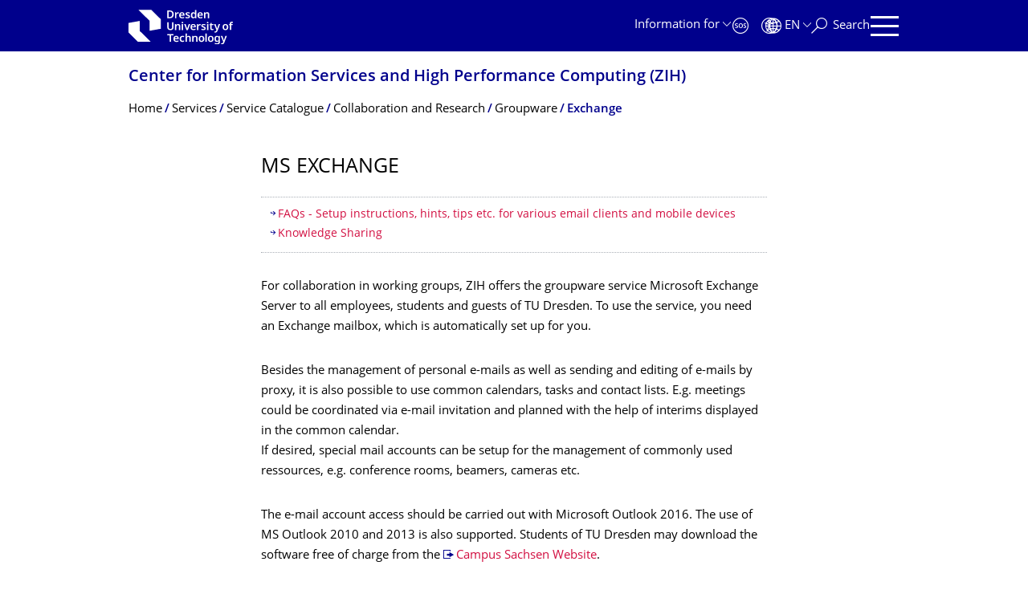

--- FILE ---
content_type: text/html;charset=utf-8
request_url: https://tu-dresden.de/zih/dienste/service-katalog/zusammenarbeiten-und-forschen/groupware/exchange/index?set_language=en
body_size: 8459
content:
<!DOCTYPE html>
<html xmlns="http://www.w3.org/1999/xhtml" lang="en" xml:lang="en">
<head><meta http-equiv="Content-Type" content="text/html; charset=UTF-8" />
    <meta charset="utf-8" />
    <title>MS Exchange — Center for Information Services and High Performance Computing (ZIH) — TU Dresden</title>
    <meta name="viewport" content="width=device-width, initial-scale=1.0" />
    <meta name="format-detection" content="telephone=no" />

    <meta name="theme-color" content="#00008c" />
<meta content="summary" name="twitter:card" /><meta content="TU Dresden" property="og:site_name" /><meta content="MS Exchange" property="og:title" /><meta content="website" property="og:type" /><meta content="@tudresden_de" name="twitter:site" /><meta content="1087848551262919" property="fb:app_id" /><meta content="https://www.facebook.com/1087848551262919" property="og:article:publisher" /><meta content="" property="og:description" /><meta content="https://tu-dresden.de/zih/dienste/service-katalog/zusammenarbeiten-und-forschen/groupware/exchange?set_language=en" property="og:url" /><meta content="https://tu-dresden.de/++theme++tud.theme.webcms2/img/tud_logo_en_og_square.png" property="og:image" /><meta content="417" property="og:image:width" /><meta content="417" property="og:image:height" /><meta content="Logo: TUD Dresden University of Technology" property="og:image:alt" /><meta content="image/png" property="og:image:type" /><meta name="description" content="For collaboration in working groups, ZIH offers the groupware service Microsoft Exchange Server to all employees, students and guests of TU Dresden. To use the service, you need an Exchange …" /><meta name="DC.format" content="text/html" /><meta name="DC.type" content="Document" /><meta name="DC.date.valid_range" content="2016/09/23 - " /><meta name="DC.date.modified" content="2024-04-29T09:20:08+01:00" /><meta name="DC.date.created" content="2019-10-25T10:10:38+01:00" /><meta name="DC.language" content="en" /><meta name="viewport" content="width=device-width, initial-scale=1.0" /><link rel="stylesheet" href="https://tu-dresden.de/++plone++production/++unique++2025-12-11T21:53:02.664265/default.css" data-bundle="production" /><link rel="stylesheet" href="https://tu-dresden.de/++theme++tud.theme.webcms2/css/common.css?version=None" data-bundle="tud.theme.webcms2-webpack-common-css" /><link rel="stylesheet" href="https://tu-dresden.de/++plone++static/++unique++2024-11-11%2023%3A39%3A45.815496/plone-legacy-compiled.css" data-bundle="plone-legacy" /><link rel="canonical" href="https://tu-dresden.de/zih/dienste/service-katalog/zusammenarbeiten-und-forschen/groupware/exchange" /><link rel="shortcut icon" type="image/x-icon" href="https://tu-dresden.de/favicon.ico" /><link rel="apple-touch-icon" href="https://tu-dresden.de/touch_icon.png" /><link rel="search" href="https://tu-dresden.de/@@search" title="Search this site" /><meta name="generator" content="Plone - http://plone.com" /><script type="text/javascript">var PORTAL_URL='https://tu-dresden.de';var PORTAL_SETTINGS={current_language:'en',default_language:'de'},WEBCMS_VERSION='c1cbc9f90c8822ab626217f3b7d2facf1f7bc19e';</script><script type="text/javascript">window.localStorage&&window.localStorage.getItem('WEBCMS')!=WEBCMS_VERSION&&(window.localStorage.clear(),window.localStorage.setItem('WEBCMS',WEBCMS_VERSION))</script><script type="text/javascript" src="https://tu-dresden.de/++plone++production/++unique++2025-12-11T21:53:02.664265/default.js" data-bundle="production"></script><script type="text/javascript" src="https://tu-dresden.de/++plone++static/++unique++2024-11-11%2023%3A39%3A45.815496/plone-legacy-compiled.js" data-bundle="plone-legacy"></script></head>
<body class="frontend icons-on portaltype-document section-zih site-TUD subsection-dienste subsection-dienste-service-katalog subsection-dienste-service-katalog-zusammenarbeiten-und-forschen template-document_view thumbs-on userrole-anonymous viewpermission-view" dir="ltr" data-portal-url="https://tu-dresden.de" data-base-url="https://tu-dresden.de/zih/dienste/service-katalog/zusammenarbeiten-und-forschen/groupware/exchange/index" data-view-url="https://tu-dresden.de/zih/dienste/service-katalog/zusammenarbeiten-und-forschen/groupware/exchange/index" data-i18ncatalogurl="https://tu-dresden.de/plonejsi18n" data-pat-plone-modal="" data-pat-structureupdater="" data-pat-upload="" data-pat-pickadate="{&quot;selectYears&quot;: 200}"><div id="body-wrapper">
<div id="skiplinks">
        <ul>
            <li>
                <a class="show-on-focus show-for-large" href="#navigation-panel" data-collapse="" data-open="navigation-panel">Skip to main navigation</a>
                <a class="show-on-focus hide-for-large" href="#navigation-panel" data-collapse="" data-open="variable-header-container">Skip to main navigation</a>
            </li>
            <li>
                <a href="#navigation-search" data-collapse="" data-open="navigation-search" class="show-on-focus">Skip to search</a>
            </li>
            <li>
                <a href="#main" class="show-on-focus">Skip to content</a>
            </li>
        </ul>
    </div>
<div id="blur"></div>
<header role="banner" id="header">
    <div class="row column">
        <div id="portal-header">
            <div id="portal-logo">
        <a href="https://tu-dresden.de" title="TUD Dresden University of Technology">
            <img class="white" src="https://tu-dresden.de/++theme++tud.theme.webcms2/img/tud-logo-white-en-2025-v2.svg" alt="Logo: TUD Dresden University of Technology" />
        </a>
    </div>
            <div id="variable-header-container-button" class="nav-button hide-for-large">
                <button data-toggle="variable-header-container" class="navigation" title="Navigation" aria-label=""><span class="nav-icon" data-toggler=".aria-expanded" aria-label="Navigation">
                    <span class="icon-bar"></span>
                    <span class="icon-bar"></span>
                    <span class="icon-bar"></span>
                    <span class="icon-bar"></span>
                </span><span class="icon-bar"></span><span class="icon-bar"></span><span class="icon-bar"></span><span class="icon-bar"></span></button>
            </div>
            <div id="variable-header-container" data-toggler="" data-animate="slide-in-right slide-out-right" data-close-on-click="true">
                <div class="wrapper"><div class="variable-header-item item-targetgroups">
    <div id="navigation-targetgroups-button" class="nav-button nav-menu-button nav-button-underline">
        <button data-toggle="navigation-targetgroups" data-toggler-group="nav-bar">
            <span>Information for</span>
        </button>
    </div>
    <div id="navigation-targetgroups" class="nav-menu nav-panel" data-animation="slide-vertical" data-toggler=".open" data-close-on-click="true">
        <div class="nav-panel-content">
            <ul>
                
                    
                    <li id="prospective_students">
                        <a href="https://tu-dresden.de/studium/vor-dem-studium" title="Prospective students">Prospective students</a>
                    </li>
                
                    
                    <li id="students">
                        <a href="https://tu-dresden.de/studium/im-studium" title="Students">Students</a>
                    </li>
                
                    
                    <li id="partners">
                        <a href="https://tu-dresden.de/kooperation/kooperationsmoeglichkeiten" title="Cooperation partners">Cooperation partners</a>
                    </li>
                
                    
                    <li id="jobseekers">
                        <a href="https://tu-dresden.de/tu-dresden/arbeiten-an-der-tud" title="Job seekers">Job seekers</a>
                    </li>
                
                    
                    <li id="employees">
                        <a href="https://intranet.tu-dresden.de" title="Employees">Employees</a>
                    </li>
                
                    
                    <li id="press">
                        <a href="https://tu-dresden.de/tu-dresden/newsportal/medien" title="Media">Media</a>
                    </li>
                
            </ul>
        </div>
    </div>
</div><div id="navigation-shortcuts" class="variable-header-item item-shortcuts">
        
            <div class="nav-button nav-button-invert" id="navigation-emergency">
                <a href="https://tu-dresden.de/tu-dresden/kontakte-services/notfallkontakte" title="Emergency" aria-label="Emergency" class="emergency">
                </a>
            </div>
        
            <div class="nav-button nav-button-invert" id="navigation-accessibility">
                <a href="https://tu-dresden.de/barrierefreiheit" title="Accessibility" aria-label="Accessibility" class="accessibility">
                </a>
            </div>
        
    </div><div class="variable-header-item item-language">
        
        <div id="navigation-languages-button" class="nav-button nav-menu-button nav-button-underline">
            <button class="language" data-toggle="navigation-languages" data-toggler-group="nav-bar" aria-label="Language set to English">
                <span>En</span>
            </button>
        </div>
        <div id="navigation-languages" class="nav-menu nav-panel" data-animation="slide-vertical" data-toggler=".open" data-close-on-click="true">
            <div class="nav-panel-content">
                <nav class="columns-12" role="navigation">
                    <ul id="portal-languageselector" aria-label="Language set to English">
                        
                            <li class="active">
                                <a href="https://tu-dresden.de/zih/dienste/service-katalog/zusammenarbeiten-und-forschen/groupware/exchange/index?set_language=en" data-code="en" hreflang="en" lang="en" title="English" xml:lang="en">
                                    <span>English</span>
                                </a>
                            </li>
                        
                            <li>
                                <a href="https://tu-dresden.de/zih/dienste/service-katalog/zusammenarbeiten-und-forschen/groupware/exchange/index?set_language=de" data-code="de" hreflang="de" lang="de" title="Deutsch" xml:lang="de">
                                    <span>Deutsch</span>
                                </a>
                            </li>
                        
                    </ul>
                </nav>
            </div>
        </div>
    </div><div class="variable-header-item item-search">
    <div id="navigation-search-button" class="nav-button nav-button-underline">
        <button class="search" data-toggle="navigation-search" data-toggler-group="nav-bar" aria-label="Search">
            <span aria-hidden="true" class="show-for-large">Search</span>
            <span aria-hidden="true" class="mobile-close">Back</span>
        </button>
    </div>
    <div id="navigation-search" data-animate="{&quot;medium down&quot;: &quot;slide-in-right slide-out-right&quot;, &quot;large up&quot;: &quot;slide-in-down slide-out-up&quot;}" data-toggler="" data-close-on-click="true">
        <div class="nav-panel-content">
                <form id="livesearch" role="search" class="search-form" action="https://tu-dresden.de/zih/@@search">
                    <div class="input-group underline">
                        <label for="global-search" class="show-for-sr">Search</label>
                        <input type="text" id="global-search" class="input-group-field" placeholder="Enter search term…" title="Enter search term…" name="SearchableText" />
                        
                        <div class="input-group-button">
                            <input type="submit" class="button" disabled="disabled" value="Search" />
                        </div>
                    </div>
                    <div class="input-group">
                        <div class="limited-search input-group-field">
                            <div class="checkboxes-group">
                                <input type="checkbox" name="search-limited" id="search-limited" value="searchbox_limited" checked="checked" />
                                <label for="search-limited">Limit search to<span>this website</span></label>
                            </div>
                        </div>
                    </div>
                </form>
        </div>
    </div>
</div><div class="variable-header-item">
        <div id="navigation-panel-button" class="nav-button show-for-large">
            <button data-toggle="navigation-panel" class="navigation" title="Navigation">
                <span class="nav-icon" data-toggler=".aria-expanded" aria-label="Navigation">
                    <span class="icon-bar"></span>
                    <span class="icon-bar"></span>
                    <span class="icon-bar"></span>
                    <span class="icon-bar"></span>
                </span>
            </button>
        </div>
        <div id="navigation-panel" data-toggler="" data-animate="slide-in-right slide-out-right" data-close-on-click="true">
            <div class="wrapper">
                <div class="nav-panel-content small-12">
                    <script type="text/javascript">
                        var structure_path = {"title": {"de": "Fakult\u00e4ten &amp; Einrichtungen", "en": "Faculties &amp; Units"}, "url": "", "children": [], "active": true, "type": "Site Root", "id": "TUD_org"};
                    </script>
                    <nav id="navigation" aria-labelledby="navigation-panel-button">
                    </nav>
                </div>
            </div>

            <div id="navigation-loginoff-button" class="nav-button nav-button-underline">
                <a href="/Shibboleth.sso/Login?target=https%3A%2F%2Ftu-dresden.de%2Flogged_in%3Fcame_from%3Dhttps%253A%252F%252Ftu-dresden.de%252Fzih%252Fdienste%252Fservice-katalog%252Fzusammenarbeiten-und-forschen%252Fgroupware%252Fexchange%252Findex" class="login" title="Web Content Management System of TU Dresden">Login for editors</a>
            </div>
        </div>
    </div></div>
            </div>
        </div>
    </div>
</header>
<div id="content-header">
    
    <div id="user-information"></div>
    <div id="manage-content">
        <div class="row">
            <div class="columns small-12">
                <ul id="manage-content-actions"></ul>
            </div>
        </div>
    </div>
    <div class="bc-bar">
        <div class="row">
            <nav id="nav-breadcrumbs" class="column nav-breadcrumbs" aria-labelledby="nav-breadcrumbs-label" data-breadcrumbs-root="/zih">
        
            
                <div id="section-title" class="subident medium">
                    <a href="https://tu-dresden.de/zih">Center for Information Services and High Performance Computing (ZIH)</a>
                </div>
            
            
        
        
            <span id="nav-breadcrumbs-label" class="show-for-sr">Breadcrumb Menu</span>
            <ul>
                
                    <li data-exclude-from-nav="" data-path="/zih" data-real-title="Center for Information Services and High Performance Computing (ZIH)">
                        <a href="https://tu-dresden.de/zih">
                            <span>Home</span>
                        </a>
                    </li>
                
                    <li>
                        <a href="https://tu-dresden.de/zih/dienste">
                            <span>Services</span>
                        </a>
                    </li>
                
                    <li>
                        <a href="https://tu-dresden.de/zih/dienste/service-katalog">
                            <span>Service Catalogue</span>
                        </a>
                    </li>
                
                    <li>
                        <a href="https://tu-dresden.de/zih/dienste/service-katalog/zusammenarbeiten-und-forschen">
                            <span>Collaboration and Research</span>
                        </a>
                    </li>
                
                    <li>
                        <a href="https://tu-dresden.de/zih/dienste/service-katalog/zusammenarbeiten-und-forschen/groupware">
                            <span>Groupware</span>
                        </a>
                    </li>
                
                    <li aria-current="page">
                        <a href="https://tu-dresden.de/zih/dienste/service-katalog/zusammenarbeiten-und-forschen/groupware/exchange">
                            <span>Exchange</span>
                        </a>
                    </li>
                
            </ul>
        
    </nav>
        </div>
    </div>
    <div class="slot" id="portal-message-slot">
        <div class="row" id="portal-message"></div>
        <div id="multilanguage-information"></div>
    </div>
</div>
<main role="main" id="main"><article role="article" class="row">
        <div id="contentSlot" class="contentSlot">
            <div class="formatted auto-link" id="content">
                    <header>
            <div id="viewlet-above-content-title"></div>
            
              <h1 class="documentFirstHeading">MS Exchange</h1>
            
            <div id="viewlet-below-content-title"></div>

            
              
            
          </header><div id="viewlet-above-content-body"></div><div id="content-core">
            
    
        <div><section class="toc"><h2 class="show-for-sr">Table of contents</h2><ol><li><ol><li><a class="no-icon" href="#section-1">FAQs - Setup instructions, hints, tips etc. for various email clients and mobile devices
</a></li><li><a class="no-icon" href="#section-2">Knowledge Sharing
</a></li></ol></li></ol></section>
<p>For collaboration in working groups, ZIH offers the groupware service Microsoft Exchange Server to all employees, students and guests of TU Dresden. To use the service, you need an Exchange mailbox, which is automatically set up for you.</p>
<p>Besides the management of personal e-mails as well as sending and editing of e-mails by proxy, it is also possible to use common calendars, tasks and contact lists. E.g. meetings could be coordinated via e-mail invitation and planned with the help of interims displayed in the common calendar.<br />
If desired, special mail accounts can be setup for the management of commonly used ressources, e.g. conference rooms, beamers, cameras etc.</p>
<p>The e-mail account access should be carried out with Microsoft Outlook 2016. The use of MS Outlook 2010 and 2013 is also supported. Students of TU Dresden may download the software free of charge from the <a href="https://campussachsen.tu-dresden.de">Campus Sachsen Website</a>.</p>
<p>Microsoft Exchange Anywhere (RPC via HTTPS) enables you to work with your e-mail account worldwide via MS Outlook without a VPN connection.</p>
<p>You can access your mailbox via the Webclient OWA (Outlook Web App) <a href="https://msx.tu-dresden.de/owa" target="_blank">https://msx.tu-dresden.de</a> with common internet browsers. </p>
<p>ActiveSync takes care about synchronisation of your e-mail account with modern mobile end devices (Smartphones etc.). You will get push notifications about incoming e-mails and appointments. Changes can also be notified, if desired.</p>
<a id="section-1" name="section-1"></a><h2>FAQs - Setup instructions, hints, tips etc. for various email clients and mobile devices</h2>
<p>Instructions on how to set up the e-mail box and tips on how to use the mailbox functions can be found in our <strong>FAQ portal: </strong><a href="https://faq.tickets.tu-dresden.de/otrs/public.pl?Action=PublicFAQExplorer;CategoryID=8">instructions on the subject of e-mail</a></p>
<a id="section-2" name="section-2"></a><h2>Knowledge Sharing</h2>
<p>Administrators at TUD, the ZIH groupware team and exchange users at TUD share their experiences, questions and feature requests at a <a href="https://sharepoint.tu-dresden.de/wiki/Seiten/Exchange.aspx">SharePoint wiki website</a>.</p>
<p>Also, we provide <a href="https://tu-dresden.de/zih/dienste/service-katalog/zusammenarbeiten-und-forschen/groupware/exchange/admin_advices">special information for administrators, i. e. firewall ports</a>.</p>
</div>
    

          </div><div id="viewlet-below-content-body"></div>
                </div>
        </div>
    </article><section id="article-byline" class="row collapse text-center">
        <h2 class="show-for-sr">About this page</h2>
        <div class="columns medium-4">
            
                <span id="article-byline-author">
                ZIH Web
                </span>
            
        </div>
        <div class="columns medium-4">
            <span>
                
                                Last modified:
                    Apr 29, 2024
                
            </span>
        </div>
        <div class="columns medium-4">
            <button id="pageActionsLabel" data-toggle="social-panel" class="button-link toggle-arrow">Page Actions</button>
            <ul id="social-panel" class="dropdown-pane top left" data-dropdown="" data-close-on-click="True" data-v-offset="0">
                
                
                  <li class="list icon-facebook">
                    

    <!-- Facebook -->
    <a href="https://www.facebook.com/dialog/share?redirect_uri=https%3A%2F%2Ftu-dresden.de%2Fzih%2Fdienste%2Fservice-katalog%2Fzusammenarbeiten-und-forschen%2Fgroupware%2Fexchange%2Findex&amp;href=https%3A%2F%2Ftu-dresden.de%2Fzih%2Fdienste%2Fservice-katalog%2Fzusammenarbeiten-und-forschen%2Fgroupware%2Fexchange%2Findex&amp;app_id=1087848551262919&amp;display=popup" class="slPrivacy link-plain" title="Share on Facebook (open in new window)" onclick="javascript:window.open(this.href, '', 'menubar=no,toolbar=no,resizable=yes,scrollbars=yes,height=600,width=600');return false;">Share on Facebook</a>


                  </li>
                
                  <li class="list icon-twitter">
                    
    <!-- Twitter -->
    <a href="https://twitter.com/intent/tweet?url=https%3A%2F%2Ftu-dresden.de%2Fzih%2Fdienste%2Fservice-katalog%2Fzusammenarbeiten-und-forschen%2Fgroupware%2Fexchange%2Findex&amp;text=MS+Exchange&amp;via=tudresden_de" class="slPrivacy link-plain" title="Share on Twitter/X (open in new window)" onclick="javascript:window.open(this.href, '', 'menubar=no,toolbar=no,resizable=yes,scrollbars=yes,height=600,width=600');return false;">Share on Twitter/X</a>


                  </li>
                
                
                
                    <li class="list icon-print">
                        <a href="javascript:this.print();" title="">Print Page</a>
                    </li>
                
                    <li class="list icon-mail">
                        <a href="mailto:?subject=MS%20Exchange&amp;body=%0A%0Ahttps%3A//tu-dresden.de/zih/dienste/service-katalog/zusammenarbeiten-und-forschen/groupware/exchange/index" title="">Send Page Via Email</a>
                    </li>
                
            </ul>
        </div>
    </section></main>
<footer role="contentinfo" id="portal-footer">
    <div id="prefooter" class="bg-blue">
    
        
        <div class="row recommendations">
            
                <div class="columns small-12">
                    <h1 class="box-title">Popular searches</h1>
                </div>
                <div class="columns small-12 medium-6 large-4">
                    
                        <div class="teaser teaser-with-bg">
                            <div class="teaser-bg">
                                
                                    
    

        

        

        



        
            
                
                    <span style="background-image:url('https://tu-dresden.de/zih/ressourcen/bilder/service-desk/@@images/8f9d8c6e-2c02-4188-ae1b-f85829bff81b.jpeg')" class="bg-picture-concrete bg-picture-l" data-alt="Service-Desk-Mitarbeiterin am Arbeitsplatz"></span>
                
            
                
                    <span style="background-image:url('https://tu-dresden.de/zih/ressourcen/bilder/service-desk/@@images/8f9d8c6e-2c02-4188-ae1b-f85829bff81b.jpeg')" class="bg-picture-concrete bg-picture-m" data-alt="Service-Desk-Mitarbeiterin am Arbeitsplatz"></span>
                
            
                
                    <span style="background-image:url('https://tu-dresden.de/zih/ressourcen/bilder/service-desk/@@images/c518e5a6-44a7-4962-b9e8-5e3034cf2c44.jpeg')" class="bg-picture-concrete bg-picture-s biggest" data-url="https://tu-dresden.de/zih/ressourcen/bilder/service-desk/@@images/c518e5a6-44a7-4962-b9e8-5e3034cf2c44.jpeg" data-alt="Service-Desk-Mitarbeiterin am Arbeitsplatz"></span>
                
            
            
                
    
        
            <span class="copyright-wrapper superimpose s-width-56 m-width-56 l-width-56" style="">
                
                    <span class="copyright">
                          © ZIH
                    </span>
                
            </span>
        
    

            
        
    

                                
                            </div>
                            <a href="https://tu-dresden.de/ze/zih/dienste/service-desk" class="teaser-content auto-link no-icon">
                                <div class="teaser-bottom">
                                    <h2 class="title-white">
                                        <span>Any question?</span>
                                    </h2>
                                    <div class="more button">
                                        <span class="link-icon">Service Desk</span>
                                    </div>
                                </div>
                            </a>
                        </div>
                    
                </div>
                <div class="columns medium-6 large-8 linklist hide-for-small-only">
                    <h2 class="show-for-sr">Our Services</h2>
                    <ul>
                        
                            <li>
                                <a class="link" href="https://selfservice.tu-dresden.de/">Self-Service-Portal</a>
                                
    

                            </li>
                        
                            <li>
                                <a class="link" href="https://tu-dresden.de/ze/zih/die-einrichtung/stellenangebote">Job Vacancies</a>
                                
    

                            </li>
                        
                            <li>
                                <a class="link" href="https://betriebsstatus.tu-dresden.de/">Operation Status</a>
                                
    

                            </li>
                        
                            <li>
                                <a class="link" href="https://tu-dresden.de/ze/zih/die-einrichtung/kontakt">Contact</a>
                                
    

                            </li>
                        
                            <li>
                                <a class="link" href="https://tu-dresden.de/ze/zih/die-einrichtung/a-z">ZIH A - Z</a>
                                
    

                            </li>
                        
                            <li>
                                <a class="link" href="https://tu-dresden.de/ze/zih/die-einrichtung/pressearchiv">Press Archives</a>
                                
    

                            </li>
                        
                    </ul>
                </div>
                <div class="columns hide-for-medium links-dropdown padding">
                    <h2>Our Services</h2>
                    <select class="jump-select gray-touch">
                        
                            <option class="link" value="https://selfservice.tu-dresden.de/">Self-Service-Portal</option>
                        
                            <option class="link" value="https://tu-dresden.de/ze/zih/die-einrichtung/stellenangebote">Job Vacancies</option>
                        
                            <option class="link" value="https://betriebsstatus.tu-dresden.de/">Operation Status</option>
                        
                            <option class="link" value="https://tu-dresden.de/ze/zih/die-einrichtung/kontakt">Contact</option>
                        
                            <option class="link" value="https://tu-dresden.de/ze/zih/die-einrichtung/a-z">ZIH A - Z</option>
                        
                            <option class="link" value="https://tu-dresden.de/ze/zih/die-einrichtung/pressearchiv">Press Archives</option>
                        
                    </select>
                </div>
            
        </div>
    
</div>
    <div id="bottom-footer">
        <div class="border">
            <div class="row contact-information">
                <div class="columns about">
                    <img src="/++theme++tud.theme.webcms2/img/tud_claim_2025.svg" alt="Trademark and Claim of TUD: TUD | The Collaborative University - inventive. transformative. engaged." />
                </div>
                <div class="columns social-media-links">
                    <ul>
                        <li>
                            <a class="instagram" target="_blank" title="TUD on Instagram" href="https://www.instagram.com/tudresden">
                                <span class="show-for-sr">Instagram</span>
                            </a>
                        </li>
                        <li>
                            <a class="linkedin" target="_blank" title="TUD on LinkedIn" href="https://de.linkedin.com/school/tu-dresden/">
                                <span class="show-for-sr">LinkedIn</span>
                            </a>
                        </li>
                        <li>
                            <a class="bluesky" target="_blank" title="TUD on Bluesky" href="https://bsky.app/profile/tudresden.bsky.social">
                                <span class="show-for-sr">Bluesky</span>
                            </a>
                        </li>
                        <li>
                            <a class="mastodon" target="_blank" rel="me" title="TUD on Mastodon" href="https://wisskomm.social/@tudresden">
                                <span class="show-for-sr">Mastodon</span>
                            </a>
                        </li>
                        <li>
                            <a class="facebook" target="_blank" title="TUD on Facebook" href="https://www.facebook.com/TUDresden">
                                <span class="show-for-sr">Facebook</span>
                            </a>
                        </li>
                        <li>
                            <a class="youtube" target="_blank" title="TUD on YouTube" href="https://www.youtube.com/TUDresdenTV">
                                <span class="show-for-sr">YouTube</span>
                            </a>
                        </li>
                    </ul>
                </div>
            </div>
        </div>
        <div class="row bottom">
            <div class="columns small-6 large-9 links imprint-links">
                <ul>
                    <li>
                        <a href="https://tu-dresden.de/kontakt">Contact</a>
                    </li>
                    <li>
                        <a href="https://tu-dresden.de/impressum">Legal Notice</a>
                    </li>
                    <li>
                        <a href="https://tu-dresden.de/impressum#ck_datenschutz">Privacy</a>
                    </li>
                    <li>
                        <a href="https://tu-dresden.de/transparenzgesetz">Transparency Act</a>
                    </li>
                    <li>
                        <a href="https://tu-dresden.de/barrierefreiheit/erklaerung-barrierefreiheit">Accessibility</a>
                    </li>
                </ul>
            </div>
            <div class="columns small-6 large-3 go-to-top text-right">
                <button id="go-to-top-link" class="button-link">Go to top</button>
            </div>
            <div class="columns saxony-promotion">
                <img src="/++theme++tud.theme.webcms2/img/sachsen-signet-gruen.svg" alt="Free State of Saxony modern coat of arms" />
                <p>TU Dresden is co-financed by tax funds using the budget approved by the Landtag of the Free State of Saxony.</p>
            </div>
        </div>
    </div>
</footer>
</div><script type="text/javascript" id="matomo-script-tag">
            if (window.localStorage.getItem('piwikTrackingStatus') != "disabled") {
                var _paq = _paq || [];
                (function(){ var u="//matomo.tu-dresden.de/";
                _paq.push(['setSiteId', "101"]);
                _paq.push(['disableCookies']);
                _paq.push(['setTrackerUrl', u+'matomo.php']);
                _paq.push(['trackPageView']);
                _paq.push(['enableLinkTracking']);
                var d=document, g=d.createElement('script'), s=d.getElementsByTagName('script')[0]; g.type='text/javascript'; g.defer=true; g.async=true; g.src=u+'matomo.js';
                s.parentNode.insertBefore(g,s); })();
            }
        </script></body>
</html>